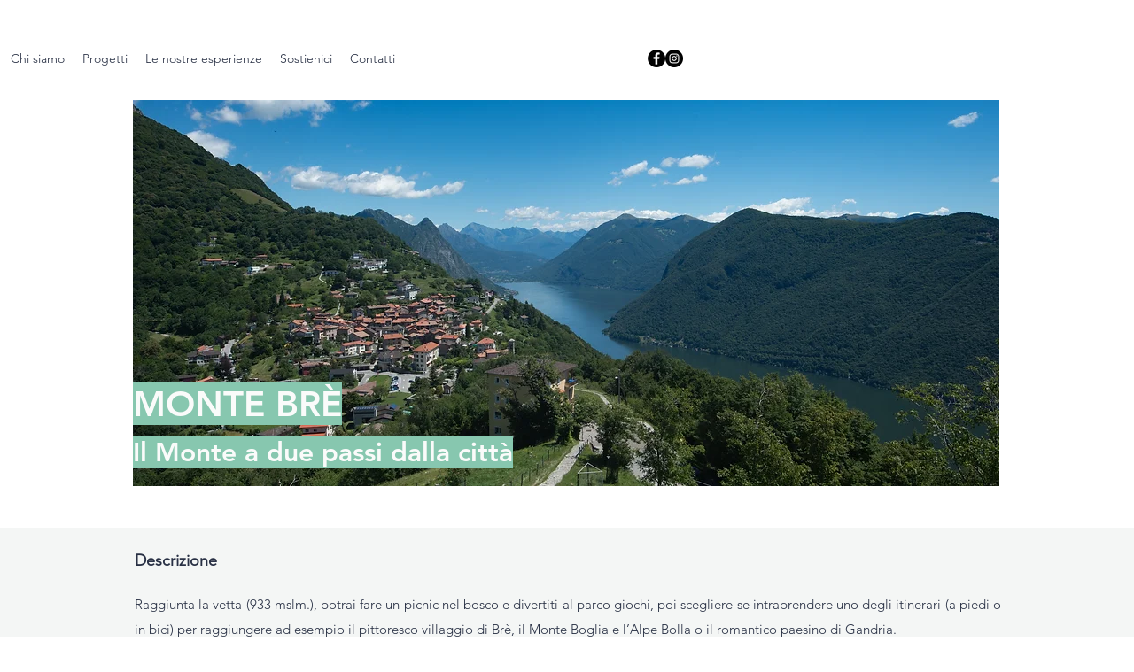

--- FILE ---
content_type: text/html; charset=utf-8
request_url: https://www.google.com/recaptcha/api2/aframe
body_size: 266
content:
<!DOCTYPE HTML><html><head><meta http-equiv="content-type" content="text/html; charset=UTF-8"></head><body><script nonce="RaERMBrakh1l-uIn9Db1LQ">/** Anti-fraud and anti-abuse applications only. See google.com/recaptcha */ try{var clients={'sodar':'https://pagead2.googlesyndication.com/pagead/sodar?'};window.addEventListener("message",function(a){try{if(a.source===window.parent){var b=JSON.parse(a.data);var c=clients[b['id']];if(c){var d=document.createElement('img');d.src=c+b['params']+'&rc='+(localStorage.getItem("rc::a")?sessionStorage.getItem("rc::b"):"");window.document.body.appendChild(d);sessionStorage.setItem("rc::e",parseInt(sessionStorage.getItem("rc::e")||0)+1);localStorage.setItem("rc::h",'1769896107129');}}}catch(b){}});window.parent.postMessage("_grecaptcha_ready", "*");}catch(b){}</script></body></html>